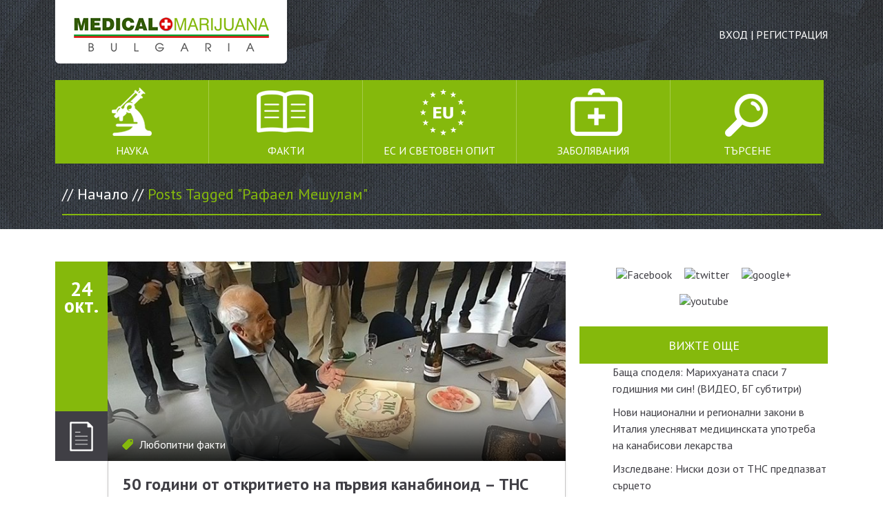

--- FILE ---
content_type: text/html; charset=UTF-8
request_url: https://medicalmarijuana.bg/tag/%D1%80%D0%B0%D1%84%D0%B0%D0%B5%D0%BB-%D0%BC%D0%B5%D1%88%D1%83%D0%BB%D0%B0%D0%BC/
body_size: 12969
content:
<!DOCTYPE html><html
lang="bg-BG"><head><meta
charset="UTF-8"><meta
name="google-site-verification" content="xexP7Z7BGdli-RHUzNk9Wo_Kx_XYuJM5A-1IHBPC3wI" /><meta
name="viewport" content="width=device-width, initial-scale=1"><title>Рафаел Мешулам Archives - Медицинска марихуана</title><link
rel="profile" href="https://gmpg.org/xfn/11"><link
rel="pingback" href="https://medicalmarijuana.bg/xmlrpc.php"><link
href='https://fonts.googleapis.com/css?family=PT+Sans:400,700,400italic&subset=cyrillic-ext' rel='stylesheet' type='text/css'><link
rel="icon" type="image/png" href="https://medicalmarijuana.bg/wp-content/themes/medicalmarijuana/images/icons/MMJ-Favicon.png"><meta
name='robots' content='noindex, follow' /><style>img:is([sizes="auto" i], [sizes^="auto," i]) { contain-intrinsic-size: 3000px 1500px }</style><meta
property="og:locale" content="bg_BG" /><meta
property="og:type" content="article" /><meta
property="og:title" content="Рафаел Мешулам Archives - Медицинска марихуана" /><meta
property="og:url" content="https://medicalmarijuana.bg/tag/рафаел-мешулам/" /><meta
property="og:site_name" content="Медицинска марихуана" /><meta
property="og:image" content="https://medicalmarijuana.bg/wp-content/uploads/2014/03/Medical-Marijuana-BG.jpg" /><meta
name="twitter:card" content="summary_large_image" /><meta
name="twitter:site" content="@MedMarijuanaBG" /> <script type="application/ld+json" class="yoast-schema-graph">{"@context":"https://schema.org","@graph":[{"@type":"CollectionPage","@id":"https://medicalmarijuana.bg/tag/%d1%80%d0%b0%d1%84%d0%b0%d0%b5%d0%bb-%d0%bc%d0%b5%d1%88%d1%83%d0%bb%d0%b0%d0%bc/","url":"https://medicalmarijuana.bg/tag/%d1%80%d0%b0%d1%84%d0%b0%d0%b5%d0%bb-%d0%bc%d0%b5%d1%88%d1%83%d0%bb%d0%b0%d0%bc/","name":"Рафаел Мешулам Archives - Медицинска марихуана","isPartOf":{"@id":"https://medicalmarijuana.bg/#website"},"primaryImageOfPage":{"@id":"https://medicalmarijuana.bg/tag/%d1%80%d0%b0%d1%84%d0%b0%d0%b5%d0%bb-%d0%bc%d0%b5%d1%88%d1%83%d0%bb%d0%b0%d0%bc/#primaryimage"},"image":{"@id":"https://medicalmarijuana.bg/tag/%d1%80%d0%b0%d1%84%d0%b0%d0%b5%d0%bb-%d0%bc%d0%b5%d1%88%d1%83%d0%bb%d0%b0%d0%bc/#primaryimage"},"thumbnailUrl":"https://medicalmarijuana.bg/wp-content/uploads/2014/10/ChichuRafi50.jpg","inLanguage":"bg-BG"},{"@type":"ImageObject","inLanguage":"bg-BG","@id":"https://medicalmarijuana.bg/tag/%d1%80%d0%b0%d1%84%d0%b0%d0%b5%d0%bb-%d0%bc%d0%b5%d1%88%d1%83%d0%bb%d0%b0%d0%bc/#primaryimage","url":"https://medicalmarijuana.bg/wp-content/uploads/2014/10/ChichuRafi50.jpg","contentUrl":"https://medicalmarijuana.bg/wp-content/uploads/2014/10/ChichuRafi50.jpg","width":720,"height":405},{"@type":"WebSite","@id":"https://medicalmarijuana.bg/#website","url":"https://medicalmarijuana.bg/","name":"Медицинска марихуана","description":"Всичко за ползите и качествата на канабиса","potentialAction":[{"@type":"SearchAction","target":{"@type":"EntryPoint","urlTemplate":"https://medicalmarijuana.bg/?s={search_term_string}"},"query-input":{"@type":"PropertyValueSpecification","valueRequired":true,"valueName":"search_term_string"}}],"inLanguage":"bg-BG"}]}</script> <link
rel='dns-prefetch' href='//use.fontawesome.com' /><link
rel='stylesheet' id='cnss_font_awesome_css-css' href='https://medicalmarijuana.bg/wp-content/plugins/easy-social-icons/css/font-awesome/css/all.min.css' type='text/css' media='all' /><link
rel='stylesheet' id='cnss_font_awesome_v4_shims-css' href='https://medicalmarijuana.bg/wp-content/plugins/easy-social-icons/css/font-awesome/css/v4-shims.min.css' type='text/css' media='all' /><link
rel='stylesheet' id='cnss_css-css' href='https://medicalmarijuana.bg/wp-content/plugins/easy-social-icons/css/cnss.css' type='text/css' media='all' /><link
rel='stylesheet' id='fancybox-css' href='https://medicalmarijuana.bg/wp-content/themes/medicalmarijuana/js/fancybox/jquery.fancybox.css' type='text/css' media='all' /><style id='classic-theme-styles-inline-css' type='text/css'>/*! This file is auto-generated */
.wp-block-button__link{color:#fff;background-color:#32373c;border-radius:9999px;box-shadow:none;text-decoration:none;padding:calc(.667em + 2px) calc(1.333em + 2px);font-size:1.125em}.wp-block-file__button{background:#32373c;color:#fff;text-decoration:none}</style><style id='global-styles-inline-css' type='text/css'>:root{--wp--preset--aspect-ratio--square: 1;--wp--preset--aspect-ratio--4-3: 4/3;--wp--preset--aspect-ratio--3-4: 3/4;--wp--preset--aspect-ratio--3-2: 3/2;--wp--preset--aspect-ratio--2-3: 2/3;--wp--preset--aspect-ratio--16-9: 16/9;--wp--preset--aspect-ratio--9-16: 9/16;--wp--preset--color--black: #000000;--wp--preset--color--cyan-bluish-gray: #abb8c3;--wp--preset--color--white: #ffffff;--wp--preset--color--pale-pink: #f78da7;--wp--preset--color--vivid-red: #cf2e2e;--wp--preset--color--luminous-vivid-orange: #ff6900;--wp--preset--color--luminous-vivid-amber: #fcb900;--wp--preset--color--light-green-cyan: #7bdcb5;--wp--preset--color--vivid-green-cyan: #00d084;--wp--preset--color--pale-cyan-blue: #8ed1fc;--wp--preset--color--vivid-cyan-blue: #0693e3;--wp--preset--color--vivid-purple: #9b51e0;--wp--preset--gradient--vivid-cyan-blue-to-vivid-purple: linear-gradient(135deg,rgba(6,147,227,1) 0%,rgb(155,81,224) 100%);--wp--preset--gradient--light-green-cyan-to-vivid-green-cyan: linear-gradient(135deg,rgb(122,220,180) 0%,rgb(0,208,130) 100%);--wp--preset--gradient--luminous-vivid-amber-to-luminous-vivid-orange: linear-gradient(135deg,rgba(252,185,0,1) 0%,rgba(255,105,0,1) 100%);--wp--preset--gradient--luminous-vivid-orange-to-vivid-red: linear-gradient(135deg,rgba(255,105,0,1) 0%,rgb(207,46,46) 100%);--wp--preset--gradient--very-light-gray-to-cyan-bluish-gray: linear-gradient(135deg,rgb(238,238,238) 0%,rgb(169,184,195) 100%);--wp--preset--gradient--cool-to-warm-spectrum: linear-gradient(135deg,rgb(74,234,220) 0%,rgb(151,120,209) 20%,rgb(207,42,186) 40%,rgb(238,44,130) 60%,rgb(251,105,98) 80%,rgb(254,248,76) 100%);--wp--preset--gradient--blush-light-purple: linear-gradient(135deg,rgb(255,206,236) 0%,rgb(152,150,240) 100%);--wp--preset--gradient--blush-bordeaux: linear-gradient(135deg,rgb(254,205,165) 0%,rgb(254,45,45) 50%,rgb(107,0,62) 100%);--wp--preset--gradient--luminous-dusk: linear-gradient(135deg,rgb(255,203,112) 0%,rgb(199,81,192) 50%,rgb(65,88,208) 100%);--wp--preset--gradient--pale-ocean: linear-gradient(135deg,rgb(255,245,203) 0%,rgb(182,227,212) 50%,rgb(51,167,181) 100%);--wp--preset--gradient--electric-grass: linear-gradient(135deg,rgb(202,248,128) 0%,rgb(113,206,126) 100%);--wp--preset--gradient--midnight: linear-gradient(135deg,rgb(2,3,129) 0%,rgb(40,116,252) 100%);--wp--preset--font-size--small: 13px;--wp--preset--font-size--medium: 20px;--wp--preset--font-size--large: 36px;--wp--preset--font-size--x-large: 42px;--wp--preset--spacing--20: 0.44rem;--wp--preset--spacing--30: 0.67rem;--wp--preset--spacing--40: 1rem;--wp--preset--spacing--50: 1.5rem;--wp--preset--spacing--60: 2.25rem;--wp--preset--spacing--70: 3.38rem;--wp--preset--spacing--80: 5.06rem;--wp--preset--shadow--natural: 6px 6px 9px rgba(0, 0, 0, 0.2);--wp--preset--shadow--deep: 12px 12px 50px rgba(0, 0, 0, 0.4);--wp--preset--shadow--sharp: 6px 6px 0px rgba(0, 0, 0, 0.2);--wp--preset--shadow--outlined: 6px 6px 0px -3px rgba(255, 255, 255, 1), 6px 6px rgba(0, 0, 0, 1);--wp--preset--shadow--crisp: 6px 6px 0px rgba(0, 0, 0, 1);}:where(.is-layout-flex){gap: 0.5em;}:where(.is-layout-grid){gap: 0.5em;}body .is-layout-flex{display: flex;}.is-layout-flex{flex-wrap: wrap;align-items: center;}.is-layout-flex > :is(*, div){margin: 0;}body .is-layout-grid{display: grid;}.is-layout-grid > :is(*, div){margin: 0;}:where(.wp-block-columns.is-layout-flex){gap: 2em;}:where(.wp-block-columns.is-layout-grid){gap: 2em;}:where(.wp-block-post-template.is-layout-flex){gap: 1.25em;}:where(.wp-block-post-template.is-layout-grid){gap: 1.25em;}.has-black-color{color: var(--wp--preset--color--black) !important;}.has-cyan-bluish-gray-color{color: var(--wp--preset--color--cyan-bluish-gray) !important;}.has-white-color{color: var(--wp--preset--color--white) !important;}.has-pale-pink-color{color: var(--wp--preset--color--pale-pink) !important;}.has-vivid-red-color{color: var(--wp--preset--color--vivid-red) !important;}.has-luminous-vivid-orange-color{color: var(--wp--preset--color--luminous-vivid-orange) !important;}.has-luminous-vivid-amber-color{color: var(--wp--preset--color--luminous-vivid-amber) !important;}.has-light-green-cyan-color{color: var(--wp--preset--color--light-green-cyan) !important;}.has-vivid-green-cyan-color{color: var(--wp--preset--color--vivid-green-cyan) !important;}.has-pale-cyan-blue-color{color: var(--wp--preset--color--pale-cyan-blue) !important;}.has-vivid-cyan-blue-color{color: var(--wp--preset--color--vivid-cyan-blue) !important;}.has-vivid-purple-color{color: var(--wp--preset--color--vivid-purple) !important;}.has-black-background-color{background-color: var(--wp--preset--color--black) !important;}.has-cyan-bluish-gray-background-color{background-color: var(--wp--preset--color--cyan-bluish-gray) !important;}.has-white-background-color{background-color: var(--wp--preset--color--white) !important;}.has-pale-pink-background-color{background-color: var(--wp--preset--color--pale-pink) !important;}.has-vivid-red-background-color{background-color: var(--wp--preset--color--vivid-red) !important;}.has-luminous-vivid-orange-background-color{background-color: var(--wp--preset--color--luminous-vivid-orange) !important;}.has-luminous-vivid-amber-background-color{background-color: var(--wp--preset--color--luminous-vivid-amber) !important;}.has-light-green-cyan-background-color{background-color: var(--wp--preset--color--light-green-cyan) !important;}.has-vivid-green-cyan-background-color{background-color: var(--wp--preset--color--vivid-green-cyan) !important;}.has-pale-cyan-blue-background-color{background-color: var(--wp--preset--color--pale-cyan-blue) !important;}.has-vivid-cyan-blue-background-color{background-color: var(--wp--preset--color--vivid-cyan-blue) !important;}.has-vivid-purple-background-color{background-color: var(--wp--preset--color--vivid-purple) !important;}.has-black-border-color{border-color: var(--wp--preset--color--black) !important;}.has-cyan-bluish-gray-border-color{border-color: var(--wp--preset--color--cyan-bluish-gray) !important;}.has-white-border-color{border-color: var(--wp--preset--color--white) !important;}.has-pale-pink-border-color{border-color: var(--wp--preset--color--pale-pink) !important;}.has-vivid-red-border-color{border-color: var(--wp--preset--color--vivid-red) !important;}.has-luminous-vivid-orange-border-color{border-color: var(--wp--preset--color--luminous-vivid-orange) !important;}.has-luminous-vivid-amber-border-color{border-color: var(--wp--preset--color--luminous-vivid-amber) !important;}.has-light-green-cyan-border-color{border-color: var(--wp--preset--color--light-green-cyan) !important;}.has-vivid-green-cyan-border-color{border-color: var(--wp--preset--color--vivid-green-cyan) !important;}.has-pale-cyan-blue-border-color{border-color: var(--wp--preset--color--pale-cyan-blue) !important;}.has-vivid-cyan-blue-border-color{border-color: var(--wp--preset--color--vivid-cyan-blue) !important;}.has-vivid-purple-border-color{border-color: var(--wp--preset--color--vivid-purple) !important;}.has-vivid-cyan-blue-to-vivid-purple-gradient-background{background: var(--wp--preset--gradient--vivid-cyan-blue-to-vivid-purple) !important;}.has-light-green-cyan-to-vivid-green-cyan-gradient-background{background: var(--wp--preset--gradient--light-green-cyan-to-vivid-green-cyan) !important;}.has-luminous-vivid-amber-to-luminous-vivid-orange-gradient-background{background: var(--wp--preset--gradient--luminous-vivid-amber-to-luminous-vivid-orange) !important;}.has-luminous-vivid-orange-to-vivid-red-gradient-background{background: var(--wp--preset--gradient--luminous-vivid-orange-to-vivid-red) !important;}.has-very-light-gray-to-cyan-bluish-gray-gradient-background{background: var(--wp--preset--gradient--very-light-gray-to-cyan-bluish-gray) !important;}.has-cool-to-warm-spectrum-gradient-background{background: var(--wp--preset--gradient--cool-to-warm-spectrum) !important;}.has-blush-light-purple-gradient-background{background: var(--wp--preset--gradient--blush-light-purple) !important;}.has-blush-bordeaux-gradient-background{background: var(--wp--preset--gradient--blush-bordeaux) !important;}.has-luminous-dusk-gradient-background{background: var(--wp--preset--gradient--luminous-dusk) !important;}.has-pale-ocean-gradient-background{background: var(--wp--preset--gradient--pale-ocean) !important;}.has-electric-grass-gradient-background{background: var(--wp--preset--gradient--electric-grass) !important;}.has-midnight-gradient-background{background: var(--wp--preset--gradient--midnight) !important;}.has-small-font-size{font-size: var(--wp--preset--font-size--small) !important;}.has-medium-font-size{font-size: var(--wp--preset--font-size--medium) !important;}.has-large-font-size{font-size: var(--wp--preset--font-size--large) !important;}.has-x-large-font-size{font-size: var(--wp--preset--font-size--x-large) !important;}
:where(.wp-block-post-template.is-layout-flex){gap: 1.25em;}:where(.wp-block-post-template.is-layout-grid){gap: 1.25em;}
:where(.wp-block-columns.is-layout-flex){gap: 2em;}:where(.wp-block-columns.is-layout-grid){gap: 2em;}
:root :where(.wp-block-pullquote){font-size: 1.5em;line-height: 1.6;}</style><link
rel='stylesheet' id='contact-form-7-css' href='https://medicalmarijuana.bg/wp-content/plugins/contact-form-7/includes/css/styles.css' type='text/css' media='all' /><link
rel='stylesheet' id='wpsr_main_css-css' href='https://medicalmarijuana.bg/wp-content/plugins/wp-socializer/public/css/wpsr.min.css' type='text/css' media='all' /><link
rel='stylesheet' id='wpsr_fa_icons-css' href='https://use.fontawesome.com/releases/v6.7.2/css/all.css' type='text/css' media='all' /><link
rel='stylesheet' id='crp-style-rounded-thumbs-css' href='https://medicalmarijuana.bg/wp-content/plugins/contextual-related-posts/css/rounded-thumbs.min.css' type='text/css' media='all' /><style id='crp-style-rounded-thumbs-inline-css' type='text/css'>.crp_related.crp-rounded-thumbs a {
				width: 50px;
                height: 50px;
				text-decoration: none;
			}
			.crp_related.crp-rounded-thumbs img {
				max-width: 50px;
				margin: auto;
			}
			.crp_related.crp-rounded-thumbs .crp_title {
				width: 100%;
			}</style><link
rel='stylesheet' id='medicalmarijuana-style-css' href='https://medicalmarijuana.bg/wp-content/themes/medicalmarijuana/style.css' type='text/css' media='all' /><link
rel='stylesheet' id='arpw-style-css' href='https://medicalmarijuana.bg/wp-content/plugins/advanced-random-posts-widget/assets/css/arpw-frontend.css' type='text/css' media='all' /> <script type="text/javascript" src="https://medicalmarijuana.bg/wp-includes/js/jquery/jquery.min.js" id="jquery-core-js"></script> <style type="text/css">ul.cnss-social-icon li.cn-fa-icon a:hover{opacity: 0.7!important;color:#ffffff!important;}</style></head><body
data-rsssl=1 class="archive tag tag-217"><div
id="page" class="hfeed site"><header
id="masthead" class="site-header" role="banner"><div
class="site-branding"><h1 class="site-title"><a
id="logo" href="https://medicalmarijuana.bg/" rel="home">Медицинска марихуана</a></h1><h2 class="site-description">Всичко за ползите и качествата на канабиса</h2>
<span
class="mobile-nav"> </span><div
id="login">
<a
href="https://medicalmarijuana.bg/login">Вход</a> |
<a
href="https://medicalmarijuana.bg/register">Регистрация</a></div></div><nav
id="site-navigation" class="main-navigation" role="navigation"><div
class="screen-reader-text skip-link"><a
href="#content">Skip to content</a></div><div
class="menu-manu-container"><ul
id="menu-manu" class="menu"><li
id="menu-item-13" class="menu-item menu-item-type-taxonomy menu-item-object-category menu-item-has-children menu-item-13"><a
href="https://medicalmarijuana.bg/nauka/">Наука</a><ul
class="sub-menu"><li
id="menu-item-119" class="menu-item menu-item-type-taxonomy menu-item-object-category menu-item-has-children menu-item-119"><a
href="https://medicalmarijuana.bg/nauka/izsledvania/">Изследвания ></a><ul
class="sub-menu"><li
id="menu-item-328" class="menu-item menu-item-type-post_type menu-item-object-page menu-item-328"><a
href="https://medicalmarijuana.bg/endokanabinoidna-sistema/">Ендоканабиноидна система</a></li><li
id="menu-item-510" class="menu-item menu-item-type-post_type menu-item-object-page menu-item-510"><a
href="https://medicalmarijuana.bg/alternativno-lechenie/">Нова терапевтична възможност за лечение на спастичност при множествена склероза в Германия</a></li><li
id="menu-item-634" class="menu-item menu-item-type-post_type menu-item-object-page menu-item-634"><a
href="https://medicalmarijuana.bg/kanabinoidi_i_terpeni/">Научни данни за терапевтичната употреба на канабиноидите и терпените &#8211; Томаш Мичка, Чешка република 15 август, 2013</a></li></ul></li><li
id="menu-item-118" class="menu-item menu-item-type-taxonomy menu-item-object-category menu-item-118"><a
href="https://medicalmarijuana.bg/nauka/video/">Видео</a></li><li
id="menu-item-3135" class="menu-item menu-item-type-taxonomy menu-item-object-category menu-item-3135"><a
href="https://medicalmarijuana.bg/nauka/mmj-tv/">MMJ TV</a></li></ul></li><li
id="menu-item-14" class="menu-item menu-item-type-taxonomy menu-item-object-category menu-item-has-children menu-item-14"><a
href="https://medicalmarijuana.bg/istoria/">Факти</a><ul
class="sub-menu"><li
id="menu-item-117" class="menu-item menu-item-type-taxonomy menu-item-object-category menu-item-117"><a
href="https://medicalmarijuana.bg/istoria/marijuanata-kato-droga/">Марихуаната като лекарство</a></li><li
id="menu-item-115" class="menu-item menu-item-type-taxonomy menu-item-object-category menu-item-115"><a
href="https://medicalmarijuana.bg/istoria/istoria-na-zabranata/">История на забраната</a></li><li
id="menu-item-114" class="menu-item menu-item-type-taxonomy menu-item-object-category menu-item-114"><a
href="https://medicalmarijuana.bg/istoria/istoricheski-fakti/">Любопитни факти</a></li><li
id="menu-item-116" class="menu-item menu-item-type-taxonomy menu-item-object-category menu-item-116"><a
href="https://medicalmarijuana.bg/istoria/lichnosti/">Личности</a></li><li
id="menu-item-113" class="menu-item menu-item-type-taxonomy menu-item-object-category menu-item-113"><a
href="https://medicalmarijuana.bg/istoria/jiteiski-istorii/">Житейски истории</a></li></ul></li><li
id="menu-item-15" class="menu-item menu-item-type-taxonomy menu-item-object-category menu-item-has-children menu-item-15"><a
href="https://medicalmarijuana.bg/eu/">ЕС и Световен Опит</a><ul
class="sub-menu"><li
id="menu-item-107" class="menu-item menu-item-type-taxonomy menu-item-object-category menu-item-has-children menu-item-107"><a
href="https://medicalmarijuana.bg/eu/direktivi-i-dokumenti/">Директиви и документи ></a><ul
class="sub-menu"><li
id="menu-item-332" class="menu-item menu-item-type-post_type menu-item-object-page menu-item-332"><a
href="https://medicalmarijuana.bg/edinna-konvencia/">Единна конвенция по упойващите вещества</a></li><li
id="menu-item-336" class="menu-item menu-item-type-post_type menu-item-object-page menu-item-336"><a
href="https://medicalmarijuana.bg/zakon-za-narkoti4nite-vestestva-i-prekursorite/">ЗАКОН за контрол върху наркотичните вещества и прекурсорите</a></li><li
id="menu-item-749" class="menu-item menu-item-type-post_type menu-item-object-page menu-item-749"><a
href="https://medicalmarijuana.bg/mkb-10-statisticheska-klasifikaciya/">МКБ-10 (Международна статистическа класификация на болестите &#8211; десета ревизия)</a></li><li
id="menu-item-1062" class="menu-item menu-item-type-post_type menu-item-object-page menu-item-1062"><a
href="https://medicalmarijuana.bg/nakazatelen-kodeks-rb/">Наказателен Кодекс на Република България</a></li></ul></li><li
id="menu-item-108" class="menu-item menu-item-type-taxonomy menu-item-object-category menu-item-108"><a
href="https://medicalmarijuana.bg/eu/eu-opit/">Европейски опит</a></li><li
id="menu-item-110" class="menu-item menu-item-type-taxonomy menu-item-object-category menu-item-110"><a
href="https://medicalmarijuana.bg/eu/svetoven-opit/">Световен опит</a></li></ul></li><li
id="menu-item-16" class="menu-item menu-item-type-taxonomy menu-item-object-category menu-item-has-children menu-item-16"><a
href="https://medicalmarijuana.bg/zaboliavania/">Заболявания</a><ul
class="sub-menu"><li
id="menu-item-126" class="menu-item menu-item-type-taxonomy menu-item-object-category menu-item-126"><a
href="https://medicalmarijuana.bg/zaboliavania/glaukoma/">Глаукома</a></li><li
id="menu-item-454" class="menu-item menu-item-type-taxonomy menu-item-object-category menu-item-454"><a
href="https://medicalmarijuana.bg/zaboliavania/epilepsia/">Епилепсия</a></li><li
id="menu-item-460" class="menu-item menu-item-type-taxonomy menu-item-object-category menu-item-460"><a
href="https://medicalmarijuana.bg/zaboliavania/infarkt/">Инфаркт</a></li><li
id="menu-item-455" class="menu-item menu-item-type-taxonomy menu-item-object-category menu-item-455"><a
href="https://medicalmarijuana.bg/zaboliavania/mnojestvena-skleroza/">Множествена склероза</a></li><li
id="menu-item-453" class="menu-item menu-item-type-taxonomy menu-item-object-category menu-item-453"><a
href="https://medicalmarijuana.bg/zaboliavania/avtoimunni-zaboliavania/">Други автоимунни заболявания</a></li><li
id="menu-item-456" class="menu-item menu-item-type-taxonomy menu-item-object-category menu-item-456"><a
href="https://medicalmarijuana.bg/zaboliavania/neurodegenerative-zaboliavania/">Невродегенеративни заболявания</a></li><li
id="menu-item-457" class="menu-item menu-item-type-taxonomy menu-item-object-category menu-item-457"><a
href="https://medicalmarijuana.bg/zaboliavania/rokovi-zaboliavania/">Ракови заболявания</a></li><li
id="menu-item-458" class="menu-item menu-item-type-taxonomy menu-item-object-category menu-item-458"><a
href="https://medicalmarijuana.bg/zaboliavania/psihichni-zaboliavania/">Психични заболявания</a></li><li
id="menu-item-459" class="menu-item menu-item-type-taxonomy menu-item-object-category menu-item-459"><a
href="https://medicalmarijuana.bg/zaboliavania/kanabis-i-zavisimosti/">Канабис и зависимости</a></li><li
id="menu-item-461" class="menu-item menu-item-type-taxonomy menu-item-object-category menu-item-461"><a
href="https://medicalmarijuana.bg/zaboliavania/bolka/">Болка</a></li></ul></li></ul></div><div
id="search" class="widget widget_search">
<span
class='close-icon'> </span><form
role="search" method="get" class="search-form" action="https://medicalmarijuana.bg/">
<label>
<span
class="screen-reader-text">Търсене</span>
<input
type="search" class="search-field" placeholder="Търси &hellip;" value="" name="s">
Търсене
</label>
<input
type="submit" class="search-submit" value="Търси"></form></div></nav><div
id="breadcrumbs" xmlns:v="http://rdf.data-vocabulary.org/#"> // <a
href="https://medicalmarijuana.bg/" rel="v:url" property="v:title">Начало</a> // <span
class="current">Posts Tagged "Рафаел Мешулам"</span></div></header><div
id="content" class="site-content"><section
id="primary" class="content-area"><main
id="main" class="site-main" role="main"><header
class="page-header"></header><div
class="article-header"><div
class="entry-meta date">
<span
class="posted-on"><a
href="https://medicalmarijuana.bg/50-godini-ot-otkrivaneto-na-thc/" rel="bookmark"><time
class="entry-date published" datetime="2014-10-24T12:46:06+00:00">24 окт.</time><time
class="updated" datetime="2014-10-27T13:02:00+00:00">27 окт.</time></a></span><span
class="byline"> by <span
class="author vcard"><a
class="url fn n" href="https://medicalmarijuana.bg/author/admin/">admin</a></span></span>                                    <span
class="postType-icon article-icon"></span></div>
<a
class="thumbnail" href="https://medicalmarijuana.bg/50-godini-ot-otkrivaneto-na-thc/" title="50 години от откритието на първия канабиноид – ТНС" >
<span
class="thumbnail-shadow"> </span>
<img
width="720" height="405" src="https://medicalmarijuana.bg/wp-content/uploads/2014/10/ChichuRafi50.jpg" class="attachment-post-thumbnail size-post-thumbnail wp-post-image" alt="" decoding="async" fetchpriority="high" srcset="https://medicalmarijuana.bg/wp-content/uploads/2014/10/ChichuRafi50.jpg 720w, https://medicalmarijuana.bg/wp-content/uploads/2014/10/ChichuRafi50-300x168.jpg 300w" sizes="(max-width: 720px) 100vw, 720px" />        </a><div
class="entry-meta category">
<span
class="cat-links">
<a
href="https://medicalmarijuana.bg/istoria/istoricheski-fakti/" rel="category tag">Любопитни факти</a>                </span>
<span
class="tags-links">
Tagged <a
href="https://medicalmarijuana.bg/tag/thc/" rel="tag">THC</a>, <a
href="https://medicalmarijuana.bg/tag/%d0%b8%d0%b7%d1%80%d0%b0%d0%b5%d0%bb/" rel="tag">израел</a>, <a
href="https://medicalmarijuana.bg/tag/%d0%bf%d1%8a%d1%80%d0%b2%d0%b8%d1%8f-%d0%ba%d0%b0%d0%bd%d0%b0%d0%b1%d0%b8%d0%bd%d0%be%d0%b8%d0%b4/" rel="tag">първия канабиноид</a>, <a
href="https://medicalmarijuana.bg/tag/%d1%80%d0%b0%d1%84%d0%b0%d0%b5%d0%bb-%d0%bc%d0%b5%d1%88%d1%83%d0%bb%d0%b0%d0%bc/" rel="tag">Рафаел Мешулам</a>                </span></div></div><article
id="post-4405" class="post-4405 post type-post status-publish format-standard has-post-thumbnail hentry category-istoricheski-fakti tag-thc tag-52 tag-216 tag-217"><header
class="entry-header"><h3 class="entry-title"><a
href="https://medicalmarijuana.bg/50-godini-ot-otkrivaneto-na-thc/" rel="bookmark">50 години от откритието на първия канабиноид – ТНС</a></h3></header><div
class="entry-content"><p>Датата 22 октомври е изключително специална за медицинския свят – честват се 50 години от откритието на първия канабиноид в марихуаната &#8211; веществото THC, чийто откривател е роденият в България евреин д-р Рафаел Мешулам. &nbsp; През 1964 г. той, заедно с екип от лекари, за пръв път успяват да открият и изолират активната съставка на [&hellip;]</p></div></article>
<a
class="read" href="https://medicalmarijuana.bg/50-godini-ot-otkrivaneto-na-thc/">Прочети</a></main></section><div
id="secondary" class="widget-area" role="complementary"><aside
id="cnss_widget-3" class="widget widget_cnss_widget"><ul
id="" class="cnss-social-icon " style="text-align:center;"><li
class="cn-fa-facebook" style="display:inline-block;"><a
class="" target="_blank" href="https://www.facebook.com/MedicinskaMarihuanaBulgaria" title="Facebook" style=""><img
src="https://1408620797_MMJ_fb.png" border="0" width="48" height="48" alt="Facebook" title="Facebook" style="margin:9px;" /></a></li><li
class="cn-fa-twitter" style="display:inline-block;"><a
class="" target="_blank" href=" https://twitter.com/MedMarijuanaBG" title="twitter" style=""><img
src="https://1392300191_twitterIcon.png" border="0" width="48" height="48" alt="twitter" title="twitter" style="margin:9px;" /></a></li><li
class="cn-fa-google-" style="display:inline-block;"><a
class="" target="_blank" href="https://plus.google.com/114100278386869235849/posts" title="google+" style=""><img
src="https://1392300226_googlePlusIcon.png" border="0" width="48" height="48" alt="google+" title="google+" style="margin:9px;" /></a></li><li
class="cn-fa-youtube" style="display:inline-block;"><a class="" target="_blank" href="https://www.youtube.com/user/bgMedicalMarijuana" title="youtube" style=""><img
src="https://1392300310_youtubeIcon.png" border="0" width="48" height="48" alt="youtube" title="youtube" style="margin:9px;" /></a></li></ul></aside><aside
id="arpw-widget-2" class="widget arpw-widget-random"><h3 class="widget-title">Вижте още</h3><div
class="arpw-random-post "><ul
class="arpw-ul"><li
class="arpw-li arpw-clearfix"><a
class="arpw-title" href="https://medicalmarijuana.bg/bashta-canabisut-spasi-deteto-mi/" rel="bookmark">Баща споделя: Марихуаната спаси 7 годишния ми син! (ВИДЕО, БГ субтитри)</a></li><li
class="arpw-li arpw-clearfix"><a
class="arpw-title" href="https://medicalmarijuana.bg/le4enie-s-kanabis-v-italiq/" rel="bookmark">Нови национални и регионални закони в Италия улесняват медицинската употреба на канабисови лекарства</a></li><li
class="arpw-li arpw-clearfix"><a
class="arpw-title" href="https://medicalmarijuana.bg/niski-dozi-thc-predpazva-syrceto/" rel="bookmark">Изследване: Ниски дози от ТНС предпазват сърцето</a></li><li
class="arpw-li arpw-clearfix"><a
class="arpw-title" href="https://medicalmarijuana.bg/woman-beats-lung-cancer-cannabis/" rel="bookmark">Запознайте се с жената, която твърди, че е победила рака на белия дроб с помощта на масло от канабис</a></li><li
class="arpw-li arpw-clearfix"><a
class="arpw-title" href="https://medicalmarijuana.bg/rehabilitacia_s_marihuana/" rel="bookmark">Рехабилитация с марихуана – нова възможност за пристрастените към алкохол, кокаин и хероин</a></li></ul></div></aside><aside
id="text-10" class="widget widget_text"><div
class="textwidget"><a
href="/priyateli" class="button"></a></div></aside><aside
id="text-9" class="widget widget_text"><div
class="textwidget"><blockquote>Марихуаната няма висок потенциал за злоупотреба, а има множество легитимни приложения в медицината.</blockquote><div
class="person"></div><p>Д-р Санджай Гупта, неврохирург,
консултант в CNN и CBS</p></div></aside><aside
id="randomvideosidebar-2" class="widget randomvideosidebar"><h3 class="widget-title">Мултимедия</h3><iframe
width='360' height='300' src='//www.youtube.com/embed/UbzMCOGYOno?autoplay=0&loop=0&rel=0' frameborder='0' allowfullscreen></iframe></aside></div></div><footer
id="colophon" class="site-footer" role="contentinfo"><div
id="footer-content1"><div
id="footer-widgets"><aside
id="recent-posts-3" class="widget widget_recent_entries"><h3 class="widget-title">Последни</h3><ul><li>
<a
href="https://medicalmarijuana.bg/%d0%ba%d0%b0%d0%bd%d0%b0%d0%b1%d0%b8%d1%81-%d0%b8-%d1%80%d0%b0%d0%ba-%d0%b4%d0%b2%d0%b5-%d0%bf%d1%80%d0%be%d1%83%d1%87%d0%b2%d0%b0%d0%bd%d0%b8%d1%8f/">Канабис и рак: Две проучвания, за които властите не искат да научавате.</a>
<span
class="post-date">27 сеп.</span></li><li>
<a
href="https://medicalmarijuana.bg/%d0%ba%d0%b0%d0%bd%d0%b0%d0%b1%d0%b8%d0%b4%d0%b8%d0%be%d0%bb-%d0%bc%d0%be%d0%b7%d1%8a%d1%87%d0%bd%d0%b8-%d1%82%d1%83%d0%bc%d0%be%d1%80%d0%b8-%d0%b4%d0%b5%d1%86%d0%b0/">Британски учени изследват ефектите на канабидиолa (CBD) върху мозъчни тумори при деца</a>
<span
class="post-date">26 сеп.</span></li><li>
<a
href="https://medicalmarijuana.bg/%d0%ba%d0%b0%d0%bd%d0%b0%d0%b1%d0%b8%d1%81-%d0%b8-%d0%bf%d0%bc%d1%81/">5 начина, по които канабисът се справя със симптомите на ПМС</a>
<span
class="post-date">25 сеп.</span></li></ul></aside><aside
id="text-7" class="widget widget_text"><h3 class="widget-title">Контакти</h3><div
class="textwidget"><div
class="wpcf7 no-js" id="wpcf7-f26-o1" lang="bg-BG" dir="ltr" data-wpcf7-id="26"><div
class="screen-reader-response"><p
role="status" aria-live="polite" aria-atomic="true"></p><ul></ul></div><form
action="/tag/%D1%80%D0%B0%D1%84%D0%B0%D0%B5%D0%BB-%D0%BC%D0%B5%D1%88%D1%83%D0%BB%D0%B0%D0%BC/#wpcf7-f26-o1" method="post" class="wpcf7-form init" aria-label="Формуляр за контакт" novalidate="novalidate" data-status="init"><div
style="display: none;">
<input
type="hidden" name="_wpcf7" value="26" />
<input
type="hidden" name="_wpcf7_version" value="6.0.3" />
<input
type="hidden" name="_wpcf7_locale" value="bg_BG" />
<input
type="hidden" name="_wpcf7_unit_tag" value="wpcf7-f26-o1" />
<input
type="hidden" name="_wpcf7_container_post" value="0" />
<input
type="hidden" name="_wpcf7_posted_data_hash" value="" /></div><div><p
class="label">Име</p><p><span
class="wpcf7-form-control-wrap" data-name="your-name"><input
size="40" maxlength="400" class="wpcf7-form-control wpcf7-text wpcf7-validates-as-required" aria-required="true" aria-invalid="false" value="" type="text" name="your-name" /></span></p></div><div><p
class="label">Тема</p><p><span
class="wpcf7-form-control-wrap" data-name="theme"><input
size="40" maxlength="400" class="wpcf7-form-control wpcf7-text wpcf7-validates-as-required" aria-required="true" aria-invalid="false" value="" type="text" name="theme" /></span></p></div><div><p
class="label">Email</p><p><span
class="wpcf7-form-control-wrap" data-name="email"><input
size="40" maxlength="400" class="wpcf7-form-control wpcf7-email wpcf7-validates-as-required wpcf7-text wpcf7-validates-as-email" aria-required="true" aria-invalid="false" value="" type="email" name="email" /></span></p></div><div><p
class="label">Писмо</p><p><span
class="wpcf7-form-control-wrap" data-name="your-message"><textarea cols="40" rows="10" maxlength="2000" class="wpcf7-form-control wpcf7-textarea wpcf7-validates-as-required" aria-required="true" aria-invalid="false" name="your-message"></textarea></span></p></div><p
class="label"></p><p
class="submit"><input
class="wpcf7-form-control wpcf7-submit has-spinner" type="submit" value="Изпрати" /></p><p
style="display: none !important;" class="akismet-fields-container" data-prefix="_wpcf7_ak_"><label>&#916;<textarea name="_wpcf7_ak_hp_textarea" cols="45" rows="8" maxlength="100"></textarea></label><input
type="hidden" id="ak_js_1" name="_wpcf7_ak_js" value="74"/></p><div
class="wpcf7-response-output" aria-hidden="true"></div></form></div></div></aside></div></div><div
class="site-info"><div
id="footer-content2"><aside
id="nav_menu-3" class="widget widget_nav_menu"><div
class="menu-manu-container"><ul
id="menu-manu-1" class="menu"><li
class="menu-item menu-item-type-taxonomy menu-item-object-category menu-item-has-children menu-item-13"><a
href="https://medicalmarijuana.bg/nauka/">Наука</a><ul
class="sub-menu"><li
class="menu-item menu-item-type-taxonomy menu-item-object-category menu-item-has-children menu-item-119"><a
href="https://medicalmarijuana.bg/nauka/izsledvania/">Изследвания ></a><ul
class="sub-menu"><li
class="menu-item menu-item-type-post_type menu-item-object-page menu-item-328"><a
href="https://medicalmarijuana.bg/endokanabinoidna-sistema/">Ендоканабиноидна система</a></li><li
class="menu-item menu-item-type-post_type menu-item-object-page menu-item-510"><a
href="https://medicalmarijuana.bg/alternativno-lechenie/">Нова терапевтична възможност за лечение на спастичност при множествена склероза в Германия</a></li><li
class="menu-item menu-item-type-post_type menu-item-object-page menu-item-634"><a
href="https://medicalmarijuana.bg/kanabinoidi_i_terpeni/">Научни данни за терапевтичната употреба на канабиноидите и терпените &#8211; Томаш Мичка, Чешка република 15 август, 2013</a></li></ul></li><li
class="menu-item menu-item-type-taxonomy menu-item-object-category menu-item-118"><a
href="https://medicalmarijuana.bg/nauka/video/">Видео</a></li><li
class="menu-item menu-item-type-taxonomy menu-item-object-category menu-item-3135"><a
href="https://medicalmarijuana.bg/nauka/mmj-tv/">MMJ TV</a></li></ul></li><li
class="menu-item menu-item-type-taxonomy menu-item-object-category menu-item-has-children menu-item-14"><a
href="https://medicalmarijuana.bg/istoria/">Факти</a><ul
class="sub-menu"><li
class="menu-item menu-item-type-taxonomy menu-item-object-category menu-item-117"><a
href="https://medicalmarijuana.bg/istoria/marijuanata-kato-droga/">Марихуаната като лекарство</a></li><li
class="menu-item menu-item-type-taxonomy menu-item-object-category menu-item-115"><a
href="https://medicalmarijuana.bg/istoria/istoria-na-zabranata/">История на забраната</a></li><li
class="menu-item menu-item-type-taxonomy menu-item-object-category menu-item-114"><a
href="https://medicalmarijuana.bg/istoria/istoricheski-fakti/">Любопитни факти</a></li><li
class="menu-item menu-item-type-taxonomy menu-item-object-category menu-item-116"><a
href="https://medicalmarijuana.bg/istoria/lichnosti/">Личности</a></li><li
class="menu-item menu-item-type-taxonomy menu-item-object-category menu-item-113"><a
href="https://medicalmarijuana.bg/istoria/jiteiski-istorii/">Житейски истории</a></li></ul></li><li
class="menu-item menu-item-type-taxonomy menu-item-object-category menu-item-has-children menu-item-15"><a
href="https://medicalmarijuana.bg/eu/">ЕС и Световен Опит</a><ul
class="sub-menu"><li
class="menu-item menu-item-type-taxonomy menu-item-object-category menu-item-has-children menu-item-107"><a
href="https://medicalmarijuana.bg/eu/direktivi-i-dokumenti/">Директиви и документи ></a><ul
class="sub-menu"><li
class="menu-item menu-item-type-post_type menu-item-object-page menu-item-332"><a
href="https://medicalmarijuana.bg/edinna-konvencia/">Единна конвенция по упойващите вещества</a></li><li
class="menu-item menu-item-type-post_type menu-item-object-page menu-item-336"><a
href="https://medicalmarijuana.bg/zakon-za-narkoti4nite-vestestva-i-prekursorite/">ЗАКОН за контрол върху наркотичните вещества и прекурсорите</a></li><li
class="menu-item menu-item-type-post_type menu-item-object-page menu-item-749"><a
href="https://medicalmarijuana.bg/mkb-10-statisticheska-klasifikaciya/">МКБ-10 (Международна статистическа класификация на болестите &#8211; десета ревизия)</a></li><li
class="menu-item menu-item-type-post_type menu-item-object-page menu-item-1062"><a
href="https://medicalmarijuana.bg/nakazatelen-kodeks-rb/">Наказателен Кодекс на Република България</a></li></ul></li><li
class="menu-item menu-item-type-taxonomy menu-item-object-category menu-item-108"><a
href="https://medicalmarijuana.bg/eu/eu-opit/">Европейски опит</a></li><li
class="menu-item menu-item-type-taxonomy menu-item-object-category menu-item-110"><a
href="https://medicalmarijuana.bg/eu/svetoven-opit/">Световен опит</a></li></ul></li><li
class="menu-item menu-item-type-taxonomy menu-item-object-category menu-item-has-children menu-item-16"><a
href="https://medicalmarijuana.bg/zaboliavania/">Заболявания</a><ul
class="sub-menu"><li
class="menu-item menu-item-type-taxonomy menu-item-object-category menu-item-126"><a
href="https://medicalmarijuana.bg/zaboliavania/glaukoma/">Глаукома</a></li><li
class="menu-item menu-item-type-taxonomy menu-item-object-category menu-item-454"><a
href="https://medicalmarijuana.bg/zaboliavania/epilepsia/">Епилепсия</a></li><li
class="menu-item menu-item-type-taxonomy menu-item-object-category menu-item-460"><a
href="https://medicalmarijuana.bg/zaboliavania/infarkt/">Инфаркт</a></li><li
class="menu-item menu-item-type-taxonomy menu-item-object-category menu-item-455"><a
href="https://medicalmarijuana.bg/zaboliavania/mnojestvena-skleroza/">Множествена склероза</a></li><li
class="menu-item menu-item-type-taxonomy menu-item-object-category menu-item-453"><a
href="https://medicalmarijuana.bg/zaboliavania/avtoimunni-zaboliavania/">Други автоимунни заболявания</a></li><li
class="menu-item menu-item-type-taxonomy menu-item-object-category menu-item-456"><a
href="https://medicalmarijuana.bg/zaboliavania/neurodegenerative-zaboliavania/">Невродегенеративни заболявания</a></li><li
class="menu-item menu-item-type-taxonomy menu-item-object-category menu-item-457"><a
href="https://medicalmarijuana.bg/zaboliavania/rokovi-zaboliavania/">Ракови заболявания</a></li><li
class="menu-item menu-item-type-taxonomy menu-item-object-category menu-item-458"><a
href="https://medicalmarijuana.bg/zaboliavania/psihichni-zaboliavania/">Психични заболявания</a></li><li
class="menu-item menu-item-type-taxonomy menu-item-object-category menu-item-459"><a
href="https://medicalmarijuana.bg/zaboliavania/kanabis-i-zavisimosti/">Канабис и зависимости</a></li><li
class="menu-item menu-item-type-taxonomy menu-item-object-category menu-item-461"><a
href="https://medicalmarijuana.bg/zaboliavania/bolka/">Болка</a></li></ul></li></ul></div></aside></div><p
class="copy">&copy; 2014 <a
href="https://medicalmarijuana.bg">MedicalMarijuanaBulgaria</a></p></div></footer></div> <script type="text/javascript" id="wp-i18n-js-after">/*  */
wp.i18n.setLocaleData( { 'text direction\u0004ltr': [ 'ltr' ] } );
/*  */</script> <script type="text/javascript" id="contact-form-7-js-translations">/*  */
( function( domain, translations ) {
	var localeData = translations.locale_data[ domain ] || translations.locale_data.messages;
	localeData[""].domain = domain;
	wp.i18n.setLocaleData( localeData, domain );
} )( "contact-form-7", {"translation-revision-date":"2024-11-23 12:19:33+0000","generator":"GlotPress\/4.0.1","domain":"messages","locale_data":{"messages":{"":{"domain":"messages","plural-forms":"nplurals=2; plural=n != 1;","lang":"bg"},"This contact form is placed in the wrong place.":["\u0422\u0430\u0437\u0438 \u043a\u043e\u043d\u0442\u0430\u043a\u0442\u043d\u0430 \u0444\u043e\u0440\u043c\u0430 \u0435 \u043f\u043e\u0441\u0442\u0430\u0432\u0435\u043d\u0430 \u043d\u0430 \u0433\u0440\u0435\u0448\u043d\u043e\u0442\u043e \u043c\u044f\u0441\u0442\u043e."],"Error:":["\u0413\u0440\u0435\u0448\u043a\u0430:"]}},"comment":{"reference":"includes\/js\/index.js"}} );
/*  */</script> <script type="text/javascript" id="contact-form-7-js-before">/*  */
var wpcf7 = {
    "api": {
        "root": "https:\/\/medicalmarijuana.bg\/wp-json\/",
        "namespace": "contact-form-7\/v1"
    },
    "cached": 1
};
/*  */</script> <script defer type="text/javascript" src="https://medicalmarijuana.bg/wp-content/plugins/akismet/_inc/akismet-frontend.js" id="akismet-frontend-js"></script> <script type="text/javascript" id="wpsr_main_js-js-extra">/*  */
var wp_socializer = {"ajax_url":"https:\/\/medicalmarijuana.bg\/wp-admin\/admin-ajax.php"};
/*  */</script>  <script type="text/javascript">var sc_project=9624470; 
var sc_invisible=1; 
var sc_security="66270cdc"; 
var scJsHost = (("https:" == document.location.protocol) ?
"https://secure." : "http://www.");
document.write("<sc"+"ript type='text/javascript' src='" +
scJsHost+
"statcounter.com/counter/counter.js'></"+"script>");</script> <noscript><div
class="statcounter"><a
title="free hit
counters" href="http://statcounter.com/free-hit-counter/"
target="_blank"><img
class="statcounter"
src="https://c.statcounter.com/9624470/0/66270cdc/0/"
alt="free hit counters"></a></div></noscript> <script defer type="text/javascript" src="https://medicalmarijuana.bg/wp-includes/js/jquery/jquery-migrate.min.js" id="jquery-migrate-js"></script> <script defer type="text/javascript" src="https://medicalmarijuana.bg/wp-content/plugins/easy-social-icons/js/cnss.js" id="cnss_js-js"></script> <script defer type="text/javascript" src="https://medicalmarijuana.bg/wp-content/themes/medicalmarijuana/js/jquery-1.8.2.min.js" id="jquery-1.8.2-js"></script> <script defer type="text/javascript" src="https://medicalmarijuana.bg/wp-content/themes/medicalmarijuana/js/fancybox/jquery.fancybox.js" id="fancybox-js"></script> <script defer type="text/javascript" src="https://medicalmarijuana.bg/wp-content/themes/medicalmarijuana/js/main.js" id="main-js"></script> <script async src="https://medicalmarijuana.bg/wp-content/uploads/speed-booster/gtag-G-QEJPYQN8CX.js"></script> <script defer src="[data-uri]"></script> <script defer src="[data-uri]"></script> <script defer src="[data-uri]"></script> <script defer type="text/javascript" src="https://medicalmarijuana.bg/wp-includes/js/jquery/ui/core.min.js" id="jquery-ui-core-js"></script> <script defer type="text/javascript" src="https://medicalmarijuana.bg/wp-includes/js/jquery/ui/mouse.min.js" id="jquery-ui-mouse-js"></script> <script defer type="text/javascript" src="https://medicalmarijuana.bg/wp-includes/js/jquery/ui/sortable.min.js" id="jquery-ui-sortable-js"></script> <script defer type="text/javascript" src="https://medicalmarijuana.bg/wp-includes/js/dist/hooks.min.js" id="wp-hooks-js"></script> <script defer type="text/javascript" src="https://medicalmarijuana.bg/wp-includes/js/dist/i18n.min.js" id="wp-i18n-js"></script> <script defer type="text/javascript" src="https://medicalmarijuana.bg/wp-content/plugins/contact-form-7/includes/swv/js/index.js" id="swv-js"></script> <script defer type="text/javascript" src="https://medicalmarijuana.bg/wp-content/plugins/contact-form-7/includes/js/index.js" id="contact-form-7-js"></script> <script defer type="text/javascript" src="https://medicalmarijuana.bg/wp-content/themes/medicalmarijuana/js/navigation.js" id="medicalmarijuana-navigation-js"></script> <script defer type="text/javascript" src="https://medicalmarijuana.bg/wp-content/themes/medicalmarijuana/js/skip-link-focus-fix.js" id="medicalmarijuana-skip-link-focus-fix-js"></script> <script defer type="text/javascript" src="https://medicalmarijuana.bg/wp-content/plugins/speed-booster-pack/public/js/inspage.js" id="sbp-ins-page-js"></script> <script defer type="text/javascript" src="https://medicalmarijuana.bg/wp-content/plugins/wp-socializer/public/js/wp-socializer.min.js" id="wpsr_main_js-js"></script> <script defer type='text/javascript' src="https://medicalmarijuana.bg/wp-content/themes/medicalmarijuana/js/lunametrics-youtube-v6.js"></script> <script defer src="[data-uri]" type="text/javascript"></script> <script defer src="[data-uri]" type='text/javascript'></script> <script defer src="https://static.cloudflareinsights.com/beacon.min.js/vcd15cbe7772f49c399c6a5babf22c1241717689176015" integrity="sha512-ZpsOmlRQV6y907TI0dKBHq9Md29nnaEIPlkf84rnaERnq6zvWvPUqr2ft8M1aS28oN72PdrCzSjY4U6VaAw1EQ==" data-cf-beacon='{"version":"2024.11.0","token":"ab220df562cc4dbabc4b08f72d725cad","r":1,"server_timing":{"name":{"cfCacheStatus":true,"cfEdge":true,"cfExtPri":true,"cfL4":true,"cfOrigin":true,"cfSpeedBrain":true},"location_startswith":null}}' crossorigin="anonymous"></script>
</body></html>
<!-- Optimized by Speed Booster Pack v4.5.8.1 -->